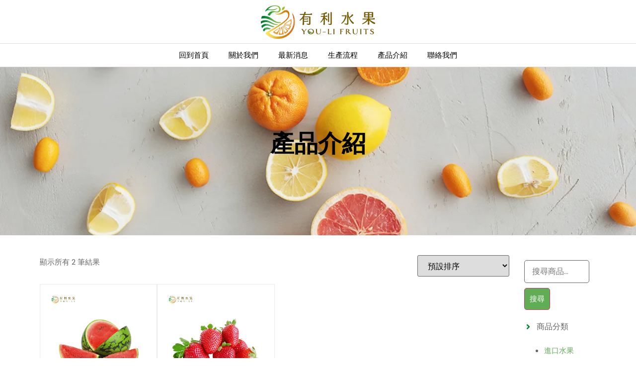

--- FILE ---
content_type: text/css
request_url: https://youli-fruits.com/wp-content/uploads/elementor/css/post-12.css?ver=1766753139
body_size: 563
content:
.elementor-kit-12{--e-global-color-primary:#6EC1E4;--e-global-color-secondary:#54595F;--e-global-color-text:#7A7A7A;--e-global-color-accent:#61CE70;--e-global-color-150ffea:#008232;--e-global-color-9fa9ac7:#D87C09;--e-global-color-938b918:#FFCA24;--e-global-color-291e2a6:#7B5C00;--e-global-color-08b3486:#DDDDDD;--e-global-typography-primary-font-family:"Roboto";--e-global-typography-primary-font-weight:600;--e-global-typography-secondary-font-family:"Roboto Slab";--e-global-typography-secondary-font-weight:400;--e-global-typography-text-font-family:"Roboto";--e-global-typography-text-font-weight:400;--e-global-typography-accent-font-family:"Roboto";--e-global-typography-accent-font-weight:500;color:#666666;font-family:"Poppins", Sans-serif;font-size:15px;line-height:28px;}.elementor-kit-12 button,.elementor-kit-12 input[type="button"],.elementor-kit-12 input[type="submit"],.elementor-kit-12 .elementor-button{background-color:#60AD56;font-family:"Poppins", Sans-serif;font-size:15px;font-weight:500;color:#FFFFFF;border-radius:5px 5px 5px 5px;padding:15px 35px 15px 35px;}.elementor-kit-12 e-page-transition{background-color:#FFBC7D;}.elementor-kit-12 p{margin-block-end:0px;}.elementor-kit-12 a{color:#60AD56;font-family:"Poppins", Sans-serif;font-size:15px;}.elementor-kit-12 a:hover{color:#23A455;}.elementor-kit-12 h1{color:#000000;font-family:"Poppins", Sans-serif;font-size:50px;font-weight:700;}.elementor-kit-12 h2{color:#000000;font-family:"Poppins", Sans-serif;font-size:48px;font-weight:700;}.elementor-kit-12 h3{color:#000000;font-family:"Poppins", Sans-serif;font-size:36px;font-weight:700;}.elementor-kit-12 h4{color:#000000;font-family:"Poppins", Sans-serif;font-size:24px;font-weight:700;}.elementor-kit-12 h5{color:#000000;font-family:"Poppins", Sans-serif;font-size:18px;font-weight:600;}.elementor-kit-12 h6{color:#000000;font-family:"Poppins", Sans-serif;font-size:15px;font-weight:500;}.elementor-kit-12 label{color:#000000;font-family:"Poppins", Sans-serif;font-size:14px;}.elementor-kit-12 input:not([type="button"]):not([type="submit"]),.elementor-kit-12 textarea,.elementor-kit-12 .elementor-field-textual{font-family:"Poppins", Sans-serif;font-size:16px;color:#666666;background-color:#FFFFFF;border-radius:5px 5px 5px 5px;padding:10px 15px 10px 15px;}.elementor-kit-12 input:focus:not([type="button"]):not([type="submit"]),.elementor-kit-12 textarea:focus,.elementor-kit-12 .elementor-field-textual:focus{color:#000000;border-style:solid;border-width:1px 1px 1px 1px;border-color:#60AD56;}.elementor-section.elementor-section-boxed > .elementor-container{max-width:1140px;}.e-con{--container-max-width:1140px;}.elementor-widget:not(:last-child){--kit-widget-spacing:20px;}.elementor-element{--widgets-spacing:20px 20px;--widgets-spacing-row:20px;--widgets-spacing-column:20px;}{}h1.entry-title{display:var(--page-title-display);}@media(max-width:1024px){.elementor-kit-12 a{font-size:15px;}.elementor-kit-12 h1{font-size:48px;}.elementor-kit-12 h2{font-size:36px;}.elementor-kit-12 h3{font-size:30px;}.elementor-kit-12 h4{font-size:20px;}.elementor-kit-12 h5{font-size:16px;}.elementor-kit-12 h6{font-size:14px;}.elementor-section.elementor-section-boxed > .elementor-container{max-width:1024px;}.e-con{--container-max-width:1024px;}}@media(max-width:767px){.elementor-kit-12 a{font-size:15px;}.elementor-kit-12 h1{font-size:32px;}.elementor-kit-12 h2{font-size:26px;}.elementor-kit-12 h3{font-size:24px;}.elementor-kit-12 h4{font-size:20px;}.elementor-kit-12 h5{font-size:16px;}.elementor-kit-12 h6{font-size:14px;}.elementor-section.elementor-section-boxed > .elementor-container{max-width:767px;}.e-con{--container-max-width:767px;}}

--- FILE ---
content_type: text/css
request_url: https://youli-fruits.com/wp-content/uploads/elementor/css/post-69.css?ver=1766753140
body_size: 490
content:
.elementor-69 .elementor-element.elementor-element-7ec4ddc{--display:flex;--flex-direction:column;--container-widget-width:100%;--container-widget-height:initial;--container-widget-flex-grow:0;--container-widget-align-self:initial;--flex-wrap-mobile:wrap;--padding-top:0px;--padding-bottom:0px;--padding-left:0px;--padding-right:0px;}.elementor-69 .elementor-element.elementor-element-488cdce{border-style:solid;border-width:1px 0px 1px 0px;border-color:var( --e-global-color-08b3486 );}.elementor-69 .elementor-element.elementor-element-488cdce .elementor-menu-toggle{margin:0 auto;}.elementor-69 .elementor-element.elementor-element-488cdce .elementor-nav-menu--main .elementor-item{color:#000000;fill:#000000;}.elementor-69 .elementor-element.elementor-element-488cdce .elementor-nav-menu--main .elementor-item:hover,
					.elementor-69 .elementor-element.elementor-element-488cdce .elementor-nav-menu--main .elementor-item.elementor-item-active,
					.elementor-69 .elementor-element.elementor-element-488cdce .elementor-nav-menu--main .elementor-item.highlighted,
					.elementor-69 .elementor-element.elementor-element-488cdce .elementor-nav-menu--main .elementor-item:focus{color:var( --e-global-color-150ffea );fill:var( --e-global-color-150ffea );}.elementor-69 .elementor-element.elementor-element-488cdce .elementor-nav-menu--main:not(.e--pointer-framed) .elementor-item:before,
					.elementor-69 .elementor-element.elementor-element-488cdce .elementor-nav-menu--main:not(.e--pointer-framed) .elementor-item:after{background-color:var( --e-global-color-150ffea );}.elementor-69 .elementor-element.elementor-element-488cdce .e--pointer-framed .elementor-item:before,
					.elementor-69 .elementor-element.elementor-element-488cdce .e--pointer-framed .elementor-item:after{border-color:var( --e-global-color-150ffea );}.elementor-69 .elementor-element.elementor-element-488cdce .elementor-nav-menu--main .elementor-item.elementor-item-active{color:var( --e-global-color-150ffea );}.elementor-69 .elementor-element.elementor-element-488cdce .elementor-nav-menu--main:not(.e--pointer-framed) .elementor-item.elementor-item-active:before,
					.elementor-69 .elementor-element.elementor-element-488cdce .elementor-nav-menu--main:not(.e--pointer-framed) .elementor-item.elementor-item-active:after{background-color:var( --e-global-color-150ffea );}.elementor-69 .elementor-element.elementor-element-488cdce .e--pointer-framed .elementor-item.elementor-item-active:before,
					.elementor-69 .elementor-element.elementor-element-488cdce .e--pointer-framed .elementor-item.elementor-item-active:after{border-color:var( --e-global-color-150ffea );}.elementor-theme-builder-content-area{height:400px;}.elementor-location-header:before, .elementor-location-footer:before{content:"";display:table;clear:both;}@media(max-width:1024px){.elementor-69 .elementor-element.elementor-element-7ec4ddc{--flex-direction:row;--container-widget-width:calc( ( 1 - var( --container-widget-flex-grow ) ) * 100% );--container-widget-height:100%;--container-widget-flex-grow:1;--container-widget-align-self:stretch;--flex-wrap-mobile:wrap;--align-items:center;}.elementor-69 .elementor-element.elementor-element-a76059f{width:var( --container-widget-width, 90% );max-width:90%;--container-widget-width:90%;--container-widget-flex-grow:0;text-align:center;}.elementor-69 .elementor-element.elementor-element-a76059f img{width:70%;}.elementor-69 .elementor-element.elementor-element-488cdce{width:var( --container-widget-width, 7% );max-width:7%;--container-widget-width:7%;--container-widget-flex-grow:0;}.elementor-69 .elementor-element.elementor-element-488cdce .elementor-nav-menu--dropdown a{padding-top:16px;padding-bottom:16px;}.elementor-69 .elementor-element.elementor-element-488cdce .elementor-nav-menu--main > .elementor-nav-menu > li > .elementor-nav-menu--dropdown, .elementor-69 .elementor-element.elementor-element-488cdce .elementor-nav-menu__container.elementor-nav-menu--dropdown{margin-top:20px !important;}}@media(max-width:767px){.elementor-69 .elementor-element.elementor-element-a76059f{--container-widget-width:85%;--container-widget-flex-grow:0;width:var( --container-widget-width, 85% );max-width:85%;text-align:left;}.elementor-69 .elementor-element.elementor-element-a76059f img{width:100%;max-width:150px;}}

--- FILE ---
content_type: text/css
request_url: https://youli-fruits.com/wp-content/uploads/elementor/css/post-66.css?ver=1766753140
body_size: 887
content:
.elementor-66 .elementor-element.elementor-element-38d3f7ab:not(.elementor-motion-effects-element-type-background), .elementor-66 .elementor-element.elementor-element-38d3f7ab > .elementor-motion-effects-container > .elementor-motion-effects-layer{background-color:#FFEDB4;}.elementor-66 .elementor-element.elementor-element-38d3f7ab > .elementor-container{max-width:1180px;}.elementor-66 .elementor-element.elementor-element-38d3f7ab{transition:background 0.3s, border 0.3s, border-radius 0.3s, box-shadow 0.3s;margin-top:0px;margin-bottom:0px;padding:36px 0px 36px 0px;}.elementor-66 .elementor-element.elementor-element-38d3f7ab > .elementor-background-overlay{transition:background 0.3s, border-radius 0.3s, opacity 0.3s;}.elementor-bc-flex-widget .elementor-66 .elementor-element.elementor-element-334b3a3.elementor-column .elementor-widget-wrap{align-items:center;}.elementor-66 .elementor-element.elementor-element-334b3a3.elementor-column.elementor-element[data-element_type="column"] > .elementor-widget-wrap.elementor-element-populated{align-content:center;align-items:center;}.elementor-66 .elementor-element.elementor-element-f63d527 img{width:56%;}.elementor-66 .elementor-element.elementor-element-f7a9bde > .elementor-element-populated{border-style:solid;border-width:0px 1px 0px 0px;border-color:var( --e-global-color-291e2a6 );}.elementor-66 .elementor-element.elementor-element-d9c2ae3{margin:0px 0px calc(var(--kit-widget-spacing, 0px) + 0px) 0px;--e-icon-list-icon-size:14px;--icon-vertical-offset:0px;}.elementor-66 .elementor-element.elementor-element-d9c2ae3 .elementor-icon-list-items:not(.elementor-inline-items) .elementor-icon-list-item:not(:last-child){padding-block-end:calc(10px/2);}.elementor-66 .elementor-element.elementor-element-d9c2ae3 .elementor-icon-list-items:not(.elementor-inline-items) .elementor-icon-list-item:not(:first-child){margin-block-start:calc(10px/2);}.elementor-66 .elementor-element.elementor-element-d9c2ae3 .elementor-icon-list-items.elementor-inline-items .elementor-icon-list-item{margin-inline:calc(10px/2);}.elementor-66 .elementor-element.elementor-element-d9c2ae3 .elementor-icon-list-items.elementor-inline-items{margin-inline:calc(-10px/2);}.elementor-66 .elementor-element.elementor-element-d9c2ae3 .elementor-icon-list-items.elementor-inline-items .elementor-icon-list-item:after{inset-inline-end:calc(-10px/2);}.elementor-66 .elementor-element.elementor-element-d9c2ae3 .elementor-icon-list-icon i{color:var( --e-global-color-291e2a6 );transition:color 0.3s;}.elementor-66 .elementor-element.elementor-element-d9c2ae3 .elementor-icon-list-icon svg{fill:var( --e-global-color-291e2a6 );transition:fill 0.3s;}.elementor-66 .elementor-element.elementor-element-d9c2ae3 .elementor-icon-list-item > .elementor-icon-list-text, .elementor-66 .elementor-element.elementor-element-d9c2ae3 .elementor-icon-list-item > a{font-family:"Poppins", Sans-serif;font-size:16px;font-weight:bold;line-height:1.5em;}.elementor-66 .elementor-element.elementor-element-d9c2ae3 .elementor-icon-list-text{color:var( --e-global-color-291e2a6 );transition:color 0.3s;}.elementor-bc-flex-widget .elementor-66 .elementor-element.elementor-element-231d427c.elementor-column .elementor-widget-wrap{align-items:center;}.elementor-66 .elementor-element.elementor-element-231d427c.elementor-column.elementor-element[data-element_type="column"] > .elementor-widget-wrap.elementor-element-populated{align-content:center;align-items:center;}.elementor-66 .elementor-element.elementor-element-231d427c > .elementor-element-populated{padding:0px 0px 0px 10px;}.elementor-66 .elementor-element.elementor-element-c2e7577{padding:0px 0px 0px 20px;--e-icon-list-icon-size:14px;--icon-vertical-offset:0px;}.elementor-66 .elementor-element.elementor-element-c2e7577 .elementor-icon-list-icon i{transition:color 0.3s;}.elementor-66 .elementor-element.elementor-element-c2e7577 .elementor-icon-list-icon svg{transition:fill 0.3s;}.elementor-66 .elementor-element.elementor-element-c2e7577 .elementor-icon-list-item > .elementor-icon-list-text, .elementor-66 .elementor-element.elementor-element-c2e7577 .elementor-icon-list-item > a{font-size:18px;font-weight:800;line-height:2.5em;}.elementor-66 .elementor-element.elementor-element-c2e7577 .elementor-icon-list-text{color:#7B5C00;transition:color 0.3s;}.elementor-bc-flex-widget .elementor-66 .elementor-element.elementor-element-68fbbe7.elementor-column .elementor-widget-wrap{align-items:center;}.elementor-66 .elementor-element.elementor-element-68fbbe7.elementor-column.elementor-element[data-element_type="column"] > .elementor-widget-wrap.elementor-element-populated{align-content:center;align-items:center;}.elementor-66 .elementor-element.elementor-element-4f133e7 .elementor-icon-list-icon i{transition:color 0.3s;}.elementor-66 .elementor-element.elementor-element-4f133e7 .elementor-icon-list-icon svg{transition:fill 0.3s;}.elementor-66 .elementor-element.elementor-element-4f133e7{--e-icon-list-icon-size:14px;--icon-vertical-offset:0px;}.elementor-66 .elementor-element.elementor-element-4f133e7 .elementor-icon-list-item > .elementor-icon-list-text, .elementor-66 .elementor-element.elementor-element-4f133e7 .elementor-icon-list-item > a{font-size:18px;font-weight:800;line-height:2.5em;}.elementor-66 .elementor-element.elementor-element-4f133e7 .elementor-icon-list-text{color:#7B5C00;transition:color 0.3s;}.elementor-66 .elementor-element.elementor-element-3d9b0037:not(.elementor-motion-effects-element-type-background), .elementor-66 .elementor-element.elementor-element-3d9b0037 > .elementor-motion-effects-container > .elementor-motion-effects-layer{background-color:#B7D100;}.elementor-66 .elementor-element.elementor-element-3d9b0037 > .elementor-container{max-width:1180px;}.elementor-66 .elementor-element.elementor-element-3d9b0037{border-style:solid;border-width:1px 0px 0px 0px;border-color:#EBEBEB;transition:background 0.3s, border 0.3s, border-radius 0.3s, box-shadow 0.3s;}.elementor-66 .elementor-element.elementor-element-3d9b0037 > .elementor-background-overlay{transition:background 0.3s, border-radius 0.3s, opacity 0.3s;}.elementor-66 .elementor-element.elementor-element-177f030{text-align:center;}.elementor-66 .elementor-element.elementor-element-177f030 .elementor-heading-title{font-family:"Poppins", Sans-serif;font-size:14px;font-weight:400;color:#FFFFFF;}.elementor-theme-builder-content-area{height:400px;}.elementor-location-header:before, .elementor-location-footer:before{content:"";display:table;clear:both;}@media(min-width:768px){.elementor-66 .elementor-element.elementor-element-334b3a3{width:25%;}.elementor-66 .elementor-element.elementor-element-f7a9bde{width:25%;}.elementor-66 .elementor-element.elementor-element-231d427c{width:17.797%;}.elementor-66 .elementor-element.elementor-element-68fbbe7{width:32.203%;}}@media(max-width:1024px) and (min-width:768px){.elementor-66 .elementor-element.elementor-element-334b3a3{width:50%;}.elementor-66 .elementor-element.elementor-element-f7a9bde{width:50%;}.elementor-66 .elementor-element.elementor-element-231d427c{width:30%;}.elementor-66 .elementor-element.elementor-element-68fbbe7{width:30%;}}@media(max-width:1024px){.elementor-66 .elementor-element.elementor-element-38d3f7ab{padding:3% 0% 3% 0%;}.elementor-66 .elementor-element.elementor-element-f63d527 img{width:59%;}.elementor-66 .elementor-element.elementor-element-231d427c > .elementor-element-populated{padding:0% 0% 0% 30%;}.elementor-66 .elementor-element.elementor-element-68fbbe7 > .elementor-element-populated{padding:0% 0% 0% 30%;}}@media(max-width:767px){.elementor-66 .elementor-element.elementor-element-f63d527 img{width:62%;}.elementor-66 .elementor-element.elementor-element-231d427c{width:50%;}.elementor-66 .elementor-element.elementor-element-231d427c > .elementor-element-populated{padding:15px 15px 15px 15px;}.elementor-66 .elementor-element.elementor-element-68fbbe7{width:50%;}.elementor-66 .elementor-element.elementor-element-68fbbe7 > .elementor-element-populated{padding:15px 15px 15px 15px;}.elementor-66 .elementor-element.elementor-element-177f030 .elementor-heading-title{line-height:1.3em;}}

--- FILE ---
content_type: text/css
request_url: https://youli-fruits.com/wp-content/uploads/elementor/css/post-63.css?ver=1766753191
body_size: 947
content:
.elementor-63 .elementor-element.elementor-element-96440cd > .elementor-container > .elementor-column > .elementor-widget-wrap{align-content:flex-end;align-items:flex-end;}.elementor-63 .elementor-element.elementor-element-96440cd:not(.elementor-motion-effects-element-type-background), .elementor-63 .elementor-element.elementor-element-96440cd > .elementor-motion-effects-container > .elementor-motion-effects-layer{background-color:#60AD56;background-image:url("https://youli-fruits.com/wp-content/uploads/2024/12/水果圖03.jpg");background-size:cover;}.elementor-63 .elementor-element.elementor-element-96440cd > .elementor-background-overlay{background-color:#000000;opacity:0;transition:background 0.3s, border-radius 0.3s, opacity 0.3s;}.elementor-63 .elementor-element.elementor-element-96440cd{transition:background 0.3s, border 0.3s, border-radius 0.3s, box-shadow 0.3s;margin-top:0px;margin-bottom:0px;padding:0px 0px 0px 0px;}.elementor-63 .elementor-element.elementor-element-37d49a3 > .elementor-widget-wrap > .elementor-widget:not(.elementor-widget__width-auto):not(.elementor-widget__width-initial):not(:last-child):not(.elementor-absolute){--kit-widget-spacing:0px;}.elementor-63 .elementor-element.elementor-element-432bb9c > .elementor-container{max-width:600px;}.elementor-63 .elementor-element.elementor-element-432bb9c{transition:background 0.3s, border 0.3s, border-radius 0.3s, box-shadow 0.3s;margin-top:120px;margin-bottom:120px;}.elementor-63 .elementor-element.elementor-element-432bb9c > .elementor-background-overlay{transition:background 0.3s, border-radius 0.3s, opacity 0.3s;}.elementor-63 .elementor-element.elementor-element-b324b58 > .elementor-widget-wrap > .elementor-widget:not(.elementor-widget__width-auto):not(.elementor-widget__width-initial):not(:last-child):not(.elementor-absolute){--kit-widget-spacing:0px;}.elementor-63 .elementor-element.elementor-element-5512294{margin:0px 0px calc(var(--kit-widget-spacing, 0px) + 30px) 0px;text-align:center;}.elementor-63 .elementor-element.elementor-element-5512294 .elementor-heading-title{font-family:"Poppins", Sans-serif;font-size:48px;font-weight:700;color:#000000;}.elementor-63 .elementor-element.elementor-element-eb61b47{margin-top:30px;margin-bottom:30px;}.elementor-63 .elementor-element.elementor-element-5edf63af.elementor-wc-products ul.products li.product{text-align:center;border-style:solid;border-width:.5px .5px .5px .5px;padding:15px 15px 15px 15px;border-color:#EBEBEB;}.elementor-63 .elementor-element.elementor-element-5edf63af > .elementor-widget-container{border-style:solid;border-width:0px 0px 0px 0px;border-color:#EBEBEB;}.elementor-63 .elementor-element.elementor-element-5edf63af.elementor-wc-products  ul.products{grid-column-gap:0px;grid-row-gap:0px;}.elementor-63 .elementor-element.elementor-element-5edf63af.elementor-wc-products .attachment-woocommerce_thumbnail{border-radius:10px 10px 10px 10px;margin-bottom:10px;}.elementor-63 .elementor-element.elementor-element-5edf63af.elementor-wc-products ul.products li.product .woocommerce-loop-product__title{color:#000000;margin-bottom:1px;}.elementor-63 .elementor-element.elementor-element-5edf63af.elementor-wc-products ul.products li.product .woocommerce-loop-category__title{color:#000000;margin-bottom:1px;}.elementor-63 .elementor-element.elementor-element-5edf63af.elementor-wc-products ul.products li.product .woocommerce-loop-product__title, .elementor-63 .elementor-element.elementor-element-5edf63af.elementor-wc-products ul.products li.product .woocommerce-loop-category__title{font-family:"Poppins", Sans-serif;font-size:14px;font-weight:600;}.elementor-63 .elementor-element.elementor-element-5edf63af.elementor-wc-products ul.products li.product .price{color:#60AD56;font-family:"Poppins", Sans-serif;font-size:18px;font-weight:600;text-decoration:none;}.elementor-63 .elementor-element.elementor-element-5edf63af.elementor-wc-products ul.products li.product .price ins{color:#60AD56;}.elementor-63 .elementor-element.elementor-element-5edf63af.elementor-wc-products ul.products li.product .price ins .amount{color:#60AD56;}.elementor-63 .elementor-element.elementor-element-5edf63af.elementor-wc-products ul.products li.product .price del{color:#666666;}.elementor-63 .elementor-element.elementor-element-5edf63af.elementor-wc-products ul.products li.product .price del .amount{color:#666666;}.elementor-63 .elementor-element.elementor-element-5edf63af.elementor-wc-products ul.products li.product .price del {font-family:"Poppins", Sans-serif;font-size:16px;font-weight:400;}.elementor-63 .elementor-element.elementor-element-5edf63af.elementor-wc-products ul.products li.product .button{color:#FFFFFF;background-color:var( --e-global-color-938b918 );font-family:"Poppins", Sans-serif;font-size:13px;font-weight:600;line-height:20px;}.elementor-63 .elementor-element.elementor-element-5edf63af.elementor-wc-products .added_to_cart{color:#60AD56;font-family:"Poppins", Sans-serif;font-size:14px;}.elementor-63 .elementor-element.elementor-element-5edf63af nav.woocommerce-pagination ul{border-color:#EBEBEB;}.elementor-63 .elementor-element.elementor-element-5edf63af nav.woocommerce-pagination ul li{border-right-color:#EBEBEB;border-left-color:#EBEBEB;}.elementor-63 .elementor-element.elementor-element-5edf63af nav.woocommerce-pagination ul li a, .elementor-63 .elementor-element.elementor-element-5edf63af nav.woocommerce-pagination ul li span{padding:10px;}.elementor-63 .elementor-element.elementor-element-5edf63af nav.woocommerce-pagination{font-family:"Poppins", Sans-serif;font-size:12px;font-weight:700;}.elementor-63 .elementor-element.elementor-element-5edf63af nav.woocommerce-pagination ul li a{color:#000000;}.elementor-63 .elementor-element.elementor-element-5edf63af nav.woocommerce-pagination ul li span.current{color:#FFFFFF;background-color:#60AD56;}.elementor-63 .elementor-element.elementor-element-5edf63af.elementor-wc-products ul.products li.product span.onsale{display:block;color:#FFFFFF;background-color:#60AD56;font-family:"Poppins", Sans-serif;font-size:11px;text-transform:uppercase;letter-spacing:2px;border-radius:0px;min-width:62px;min-height:20px;line-height:20px;left:auto;right:0;margin:2px;}@media(min-width:768px){.elementor-63 .elementor-element.elementor-element-0919ce3{width:84.665%;}.elementor-63 .elementor-element.elementor-element-20f4618{width:15%;}}@media(max-width:1024px){.elementor-63 .elementor-element.elementor-element-432bb9c{margin-top:80px;margin-bottom:80px;padding:0% 10% 0% 10%;}.elementor-63 .elementor-element.elementor-element-5512294{text-align:center;}.elementor-63 .elementor-element.elementor-element-5512294 .elementor-heading-title{font-size:32px;}.elementor-63 .elementor-element.elementor-element-5edf63af.elementor-wc-products  ul.products{grid-column-gap:0px;grid-row-gap:0px;}}@media(max-width:767px){.elementor-63 .elementor-element.elementor-element-96440cd:not(.elementor-motion-effects-element-type-background), .elementor-63 .elementor-element.elementor-element-96440cd > .elementor-motion-effects-container > .elementor-motion-effects-layer{background-position:center center;}.elementor-63 .elementor-element.elementor-element-96440cd{margin-top:0px;margin-bottom:0px;}.elementor-63 .elementor-element.elementor-element-432bb9c{margin-top:30px;margin-bottom:30px;padding:0px 0px 0px 0px;}.elementor-63 .elementor-element.elementor-element-5512294 .elementor-heading-title{font-size:30px;}.elementor-63 .elementor-element.elementor-element-5edf63af > .elementor-widget-container{border-width:0px 0px 1px 1px;}.elementor-63 .elementor-element.elementor-element-5edf63af.elementor-wc-products  ul.products{grid-column-gap:0px;grid-row-gap:0px;}}@media(max-width:1024px) and (min-width:768px){.elementor-63 .elementor-element.elementor-element-b324b58{width:100%;}}

--- FILE ---
content_type: text/css
request_url: https://youli-fruits.com/wp-content/uploads/elementor/css/post-241.css?ver=1766753192
body_size: 197
content:
.elementor-241 .elementor-element.elementor-element-72a6a3f .elementor-icon-list-item:not(:last-child):after{content:"";border-color:#ddd;}.elementor-241 .elementor-element.elementor-element-72a6a3f .elementor-icon-list-items:not(.elementor-inline-items) .elementor-icon-list-item:not(:last-child):after{border-block-start-style:dashed;border-block-start-width:1px;}.elementor-241 .elementor-element.elementor-element-72a6a3f .elementor-icon-list-items.elementor-inline-items .elementor-icon-list-item:not(:last-child):after{border-inline-start-style:dashed;}.elementor-241 .elementor-element.elementor-element-72a6a3f .elementor-inline-items .elementor-icon-list-item:not(:last-child):after{border-inline-start-width:1px;}.elementor-241 .elementor-element.elementor-element-72a6a3f .elementor-icon-list-icon i{color:var( --e-global-color-150ffea );transition:color 0.3s;}.elementor-241 .elementor-element.elementor-element-72a6a3f .elementor-icon-list-icon svg{fill:var( --e-global-color-150ffea );transition:fill 0.3s;}.elementor-241 .elementor-element.elementor-element-72a6a3f{--e-icon-list-icon-size:16px;--icon-vertical-offset:0px;}.elementor-241 .elementor-element.elementor-element-72a6a3f .elementor-icon-list-item > .elementor-icon-list-text, .elementor-241 .elementor-element.elementor-element-72a6a3f .elementor-icon-list-item > a{font-size:16px;}.elementor-241 .elementor-element.elementor-element-72a6a3f .elementor-icon-list-text{transition:color 0.3s;}/* Start custom CSS for wp-widget-woocommerce_product_search, class: .elementor-element-993ba01 */.elementor-kit-12 button, .elementor-kit-12 input[type="button"], .elementor-kit-12 input[type="submit"], .elementor-kit-12 .elementor-button { padding:10px;
    margin-top:10px;
}/* End custom CSS */